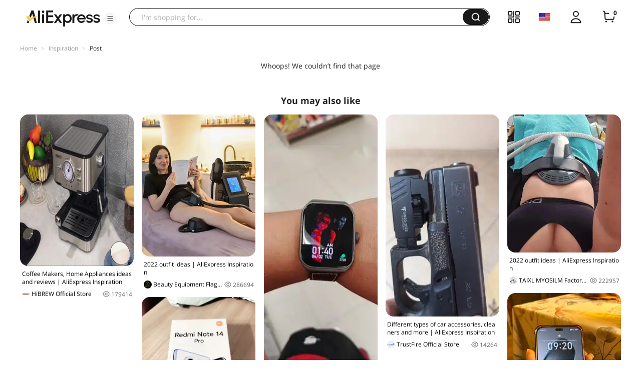

--- FILE ---
content_type: application/javascript
request_url: https://aplus.aliexpress.com/eg.js?t=1769076429634
body_size: -10
content:
window.goldlog=(window.goldlog||{});goldlog.Etag="zeT4IUoRsVECAQ065dt46kpf";goldlog.stag=2;

--- FILE ---
content_type: application/javascript
request_url: https://aplus.aliexpress.com/eg.js?t=1769076427131
body_size: 74
content:
window.goldlog=(window.goldlog||{});goldlog.Etag="zeT4IV5d2HgCAQ065dtS/1YL";goldlog.stag=2;